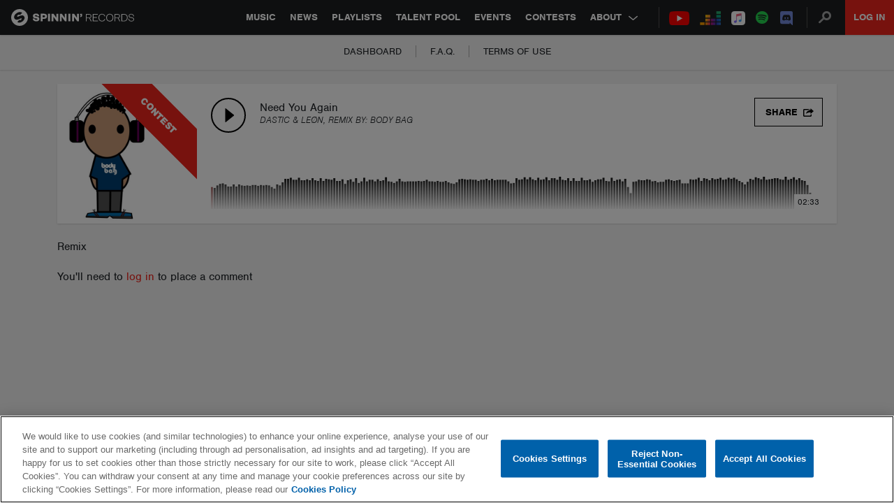

--- FILE ---
content_type: text/html; charset=utf-8
request_url: https://www.google.com/recaptcha/api2/anchor?ar=1&k=6Lc1M8QbAAAAAOdwy2q7Sulu4XpDIYck-Gggk-TZ&co=aHR0cHM6Ly9zcGlubmlucmVjb3Jkcy5jb206NDQz&hl=en&v=PoyoqOPhxBO7pBk68S4YbpHZ&size=invisible&anchor-ms=20000&execute-ms=30000&cb=n1n74mtjrsy9
body_size: 48511
content:
<!DOCTYPE HTML><html dir="ltr" lang="en"><head><meta http-equiv="Content-Type" content="text/html; charset=UTF-8">
<meta http-equiv="X-UA-Compatible" content="IE=edge">
<title>reCAPTCHA</title>
<style type="text/css">
/* cyrillic-ext */
@font-face {
  font-family: 'Roboto';
  font-style: normal;
  font-weight: 400;
  font-stretch: 100%;
  src: url(//fonts.gstatic.com/s/roboto/v48/KFO7CnqEu92Fr1ME7kSn66aGLdTylUAMa3GUBHMdazTgWw.woff2) format('woff2');
  unicode-range: U+0460-052F, U+1C80-1C8A, U+20B4, U+2DE0-2DFF, U+A640-A69F, U+FE2E-FE2F;
}
/* cyrillic */
@font-face {
  font-family: 'Roboto';
  font-style: normal;
  font-weight: 400;
  font-stretch: 100%;
  src: url(//fonts.gstatic.com/s/roboto/v48/KFO7CnqEu92Fr1ME7kSn66aGLdTylUAMa3iUBHMdazTgWw.woff2) format('woff2');
  unicode-range: U+0301, U+0400-045F, U+0490-0491, U+04B0-04B1, U+2116;
}
/* greek-ext */
@font-face {
  font-family: 'Roboto';
  font-style: normal;
  font-weight: 400;
  font-stretch: 100%;
  src: url(//fonts.gstatic.com/s/roboto/v48/KFO7CnqEu92Fr1ME7kSn66aGLdTylUAMa3CUBHMdazTgWw.woff2) format('woff2');
  unicode-range: U+1F00-1FFF;
}
/* greek */
@font-face {
  font-family: 'Roboto';
  font-style: normal;
  font-weight: 400;
  font-stretch: 100%;
  src: url(//fonts.gstatic.com/s/roboto/v48/KFO7CnqEu92Fr1ME7kSn66aGLdTylUAMa3-UBHMdazTgWw.woff2) format('woff2');
  unicode-range: U+0370-0377, U+037A-037F, U+0384-038A, U+038C, U+038E-03A1, U+03A3-03FF;
}
/* math */
@font-face {
  font-family: 'Roboto';
  font-style: normal;
  font-weight: 400;
  font-stretch: 100%;
  src: url(//fonts.gstatic.com/s/roboto/v48/KFO7CnqEu92Fr1ME7kSn66aGLdTylUAMawCUBHMdazTgWw.woff2) format('woff2');
  unicode-range: U+0302-0303, U+0305, U+0307-0308, U+0310, U+0312, U+0315, U+031A, U+0326-0327, U+032C, U+032F-0330, U+0332-0333, U+0338, U+033A, U+0346, U+034D, U+0391-03A1, U+03A3-03A9, U+03B1-03C9, U+03D1, U+03D5-03D6, U+03F0-03F1, U+03F4-03F5, U+2016-2017, U+2034-2038, U+203C, U+2040, U+2043, U+2047, U+2050, U+2057, U+205F, U+2070-2071, U+2074-208E, U+2090-209C, U+20D0-20DC, U+20E1, U+20E5-20EF, U+2100-2112, U+2114-2115, U+2117-2121, U+2123-214F, U+2190, U+2192, U+2194-21AE, U+21B0-21E5, U+21F1-21F2, U+21F4-2211, U+2213-2214, U+2216-22FF, U+2308-230B, U+2310, U+2319, U+231C-2321, U+2336-237A, U+237C, U+2395, U+239B-23B7, U+23D0, U+23DC-23E1, U+2474-2475, U+25AF, U+25B3, U+25B7, U+25BD, U+25C1, U+25CA, U+25CC, U+25FB, U+266D-266F, U+27C0-27FF, U+2900-2AFF, U+2B0E-2B11, U+2B30-2B4C, U+2BFE, U+3030, U+FF5B, U+FF5D, U+1D400-1D7FF, U+1EE00-1EEFF;
}
/* symbols */
@font-face {
  font-family: 'Roboto';
  font-style: normal;
  font-weight: 400;
  font-stretch: 100%;
  src: url(//fonts.gstatic.com/s/roboto/v48/KFO7CnqEu92Fr1ME7kSn66aGLdTylUAMaxKUBHMdazTgWw.woff2) format('woff2');
  unicode-range: U+0001-000C, U+000E-001F, U+007F-009F, U+20DD-20E0, U+20E2-20E4, U+2150-218F, U+2190, U+2192, U+2194-2199, U+21AF, U+21E6-21F0, U+21F3, U+2218-2219, U+2299, U+22C4-22C6, U+2300-243F, U+2440-244A, U+2460-24FF, U+25A0-27BF, U+2800-28FF, U+2921-2922, U+2981, U+29BF, U+29EB, U+2B00-2BFF, U+4DC0-4DFF, U+FFF9-FFFB, U+10140-1018E, U+10190-1019C, U+101A0, U+101D0-101FD, U+102E0-102FB, U+10E60-10E7E, U+1D2C0-1D2D3, U+1D2E0-1D37F, U+1F000-1F0FF, U+1F100-1F1AD, U+1F1E6-1F1FF, U+1F30D-1F30F, U+1F315, U+1F31C, U+1F31E, U+1F320-1F32C, U+1F336, U+1F378, U+1F37D, U+1F382, U+1F393-1F39F, U+1F3A7-1F3A8, U+1F3AC-1F3AF, U+1F3C2, U+1F3C4-1F3C6, U+1F3CA-1F3CE, U+1F3D4-1F3E0, U+1F3ED, U+1F3F1-1F3F3, U+1F3F5-1F3F7, U+1F408, U+1F415, U+1F41F, U+1F426, U+1F43F, U+1F441-1F442, U+1F444, U+1F446-1F449, U+1F44C-1F44E, U+1F453, U+1F46A, U+1F47D, U+1F4A3, U+1F4B0, U+1F4B3, U+1F4B9, U+1F4BB, U+1F4BF, U+1F4C8-1F4CB, U+1F4D6, U+1F4DA, U+1F4DF, U+1F4E3-1F4E6, U+1F4EA-1F4ED, U+1F4F7, U+1F4F9-1F4FB, U+1F4FD-1F4FE, U+1F503, U+1F507-1F50B, U+1F50D, U+1F512-1F513, U+1F53E-1F54A, U+1F54F-1F5FA, U+1F610, U+1F650-1F67F, U+1F687, U+1F68D, U+1F691, U+1F694, U+1F698, U+1F6AD, U+1F6B2, U+1F6B9-1F6BA, U+1F6BC, U+1F6C6-1F6CF, U+1F6D3-1F6D7, U+1F6E0-1F6EA, U+1F6F0-1F6F3, U+1F6F7-1F6FC, U+1F700-1F7FF, U+1F800-1F80B, U+1F810-1F847, U+1F850-1F859, U+1F860-1F887, U+1F890-1F8AD, U+1F8B0-1F8BB, U+1F8C0-1F8C1, U+1F900-1F90B, U+1F93B, U+1F946, U+1F984, U+1F996, U+1F9E9, U+1FA00-1FA6F, U+1FA70-1FA7C, U+1FA80-1FA89, U+1FA8F-1FAC6, U+1FACE-1FADC, U+1FADF-1FAE9, U+1FAF0-1FAF8, U+1FB00-1FBFF;
}
/* vietnamese */
@font-face {
  font-family: 'Roboto';
  font-style: normal;
  font-weight: 400;
  font-stretch: 100%;
  src: url(//fonts.gstatic.com/s/roboto/v48/KFO7CnqEu92Fr1ME7kSn66aGLdTylUAMa3OUBHMdazTgWw.woff2) format('woff2');
  unicode-range: U+0102-0103, U+0110-0111, U+0128-0129, U+0168-0169, U+01A0-01A1, U+01AF-01B0, U+0300-0301, U+0303-0304, U+0308-0309, U+0323, U+0329, U+1EA0-1EF9, U+20AB;
}
/* latin-ext */
@font-face {
  font-family: 'Roboto';
  font-style: normal;
  font-weight: 400;
  font-stretch: 100%;
  src: url(//fonts.gstatic.com/s/roboto/v48/KFO7CnqEu92Fr1ME7kSn66aGLdTylUAMa3KUBHMdazTgWw.woff2) format('woff2');
  unicode-range: U+0100-02BA, U+02BD-02C5, U+02C7-02CC, U+02CE-02D7, U+02DD-02FF, U+0304, U+0308, U+0329, U+1D00-1DBF, U+1E00-1E9F, U+1EF2-1EFF, U+2020, U+20A0-20AB, U+20AD-20C0, U+2113, U+2C60-2C7F, U+A720-A7FF;
}
/* latin */
@font-face {
  font-family: 'Roboto';
  font-style: normal;
  font-weight: 400;
  font-stretch: 100%;
  src: url(//fonts.gstatic.com/s/roboto/v48/KFO7CnqEu92Fr1ME7kSn66aGLdTylUAMa3yUBHMdazQ.woff2) format('woff2');
  unicode-range: U+0000-00FF, U+0131, U+0152-0153, U+02BB-02BC, U+02C6, U+02DA, U+02DC, U+0304, U+0308, U+0329, U+2000-206F, U+20AC, U+2122, U+2191, U+2193, U+2212, U+2215, U+FEFF, U+FFFD;
}
/* cyrillic-ext */
@font-face {
  font-family: 'Roboto';
  font-style: normal;
  font-weight: 500;
  font-stretch: 100%;
  src: url(//fonts.gstatic.com/s/roboto/v48/KFO7CnqEu92Fr1ME7kSn66aGLdTylUAMa3GUBHMdazTgWw.woff2) format('woff2');
  unicode-range: U+0460-052F, U+1C80-1C8A, U+20B4, U+2DE0-2DFF, U+A640-A69F, U+FE2E-FE2F;
}
/* cyrillic */
@font-face {
  font-family: 'Roboto';
  font-style: normal;
  font-weight: 500;
  font-stretch: 100%;
  src: url(//fonts.gstatic.com/s/roboto/v48/KFO7CnqEu92Fr1ME7kSn66aGLdTylUAMa3iUBHMdazTgWw.woff2) format('woff2');
  unicode-range: U+0301, U+0400-045F, U+0490-0491, U+04B0-04B1, U+2116;
}
/* greek-ext */
@font-face {
  font-family: 'Roboto';
  font-style: normal;
  font-weight: 500;
  font-stretch: 100%;
  src: url(//fonts.gstatic.com/s/roboto/v48/KFO7CnqEu92Fr1ME7kSn66aGLdTylUAMa3CUBHMdazTgWw.woff2) format('woff2');
  unicode-range: U+1F00-1FFF;
}
/* greek */
@font-face {
  font-family: 'Roboto';
  font-style: normal;
  font-weight: 500;
  font-stretch: 100%;
  src: url(//fonts.gstatic.com/s/roboto/v48/KFO7CnqEu92Fr1ME7kSn66aGLdTylUAMa3-UBHMdazTgWw.woff2) format('woff2');
  unicode-range: U+0370-0377, U+037A-037F, U+0384-038A, U+038C, U+038E-03A1, U+03A3-03FF;
}
/* math */
@font-face {
  font-family: 'Roboto';
  font-style: normal;
  font-weight: 500;
  font-stretch: 100%;
  src: url(//fonts.gstatic.com/s/roboto/v48/KFO7CnqEu92Fr1ME7kSn66aGLdTylUAMawCUBHMdazTgWw.woff2) format('woff2');
  unicode-range: U+0302-0303, U+0305, U+0307-0308, U+0310, U+0312, U+0315, U+031A, U+0326-0327, U+032C, U+032F-0330, U+0332-0333, U+0338, U+033A, U+0346, U+034D, U+0391-03A1, U+03A3-03A9, U+03B1-03C9, U+03D1, U+03D5-03D6, U+03F0-03F1, U+03F4-03F5, U+2016-2017, U+2034-2038, U+203C, U+2040, U+2043, U+2047, U+2050, U+2057, U+205F, U+2070-2071, U+2074-208E, U+2090-209C, U+20D0-20DC, U+20E1, U+20E5-20EF, U+2100-2112, U+2114-2115, U+2117-2121, U+2123-214F, U+2190, U+2192, U+2194-21AE, U+21B0-21E5, U+21F1-21F2, U+21F4-2211, U+2213-2214, U+2216-22FF, U+2308-230B, U+2310, U+2319, U+231C-2321, U+2336-237A, U+237C, U+2395, U+239B-23B7, U+23D0, U+23DC-23E1, U+2474-2475, U+25AF, U+25B3, U+25B7, U+25BD, U+25C1, U+25CA, U+25CC, U+25FB, U+266D-266F, U+27C0-27FF, U+2900-2AFF, U+2B0E-2B11, U+2B30-2B4C, U+2BFE, U+3030, U+FF5B, U+FF5D, U+1D400-1D7FF, U+1EE00-1EEFF;
}
/* symbols */
@font-face {
  font-family: 'Roboto';
  font-style: normal;
  font-weight: 500;
  font-stretch: 100%;
  src: url(//fonts.gstatic.com/s/roboto/v48/KFO7CnqEu92Fr1ME7kSn66aGLdTylUAMaxKUBHMdazTgWw.woff2) format('woff2');
  unicode-range: U+0001-000C, U+000E-001F, U+007F-009F, U+20DD-20E0, U+20E2-20E4, U+2150-218F, U+2190, U+2192, U+2194-2199, U+21AF, U+21E6-21F0, U+21F3, U+2218-2219, U+2299, U+22C4-22C6, U+2300-243F, U+2440-244A, U+2460-24FF, U+25A0-27BF, U+2800-28FF, U+2921-2922, U+2981, U+29BF, U+29EB, U+2B00-2BFF, U+4DC0-4DFF, U+FFF9-FFFB, U+10140-1018E, U+10190-1019C, U+101A0, U+101D0-101FD, U+102E0-102FB, U+10E60-10E7E, U+1D2C0-1D2D3, U+1D2E0-1D37F, U+1F000-1F0FF, U+1F100-1F1AD, U+1F1E6-1F1FF, U+1F30D-1F30F, U+1F315, U+1F31C, U+1F31E, U+1F320-1F32C, U+1F336, U+1F378, U+1F37D, U+1F382, U+1F393-1F39F, U+1F3A7-1F3A8, U+1F3AC-1F3AF, U+1F3C2, U+1F3C4-1F3C6, U+1F3CA-1F3CE, U+1F3D4-1F3E0, U+1F3ED, U+1F3F1-1F3F3, U+1F3F5-1F3F7, U+1F408, U+1F415, U+1F41F, U+1F426, U+1F43F, U+1F441-1F442, U+1F444, U+1F446-1F449, U+1F44C-1F44E, U+1F453, U+1F46A, U+1F47D, U+1F4A3, U+1F4B0, U+1F4B3, U+1F4B9, U+1F4BB, U+1F4BF, U+1F4C8-1F4CB, U+1F4D6, U+1F4DA, U+1F4DF, U+1F4E3-1F4E6, U+1F4EA-1F4ED, U+1F4F7, U+1F4F9-1F4FB, U+1F4FD-1F4FE, U+1F503, U+1F507-1F50B, U+1F50D, U+1F512-1F513, U+1F53E-1F54A, U+1F54F-1F5FA, U+1F610, U+1F650-1F67F, U+1F687, U+1F68D, U+1F691, U+1F694, U+1F698, U+1F6AD, U+1F6B2, U+1F6B9-1F6BA, U+1F6BC, U+1F6C6-1F6CF, U+1F6D3-1F6D7, U+1F6E0-1F6EA, U+1F6F0-1F6F3, U+1F6F7-1F6FC, U+1F700-1F7FF, U+1F800-1F80B, U+1F810-1F847, U+1F850-1F859, U+1F860-1F887, U+1F890-1F8AD, U+1F8B0-1F8BB, U+1F8C0-1F8C1, U+1F900-1F90B, U+1F93B, U+1F946, U+1F984, U+1F996, U+1F9E9, U+1FA00-1FA6F, U+1FA70-1FA7C, U+1FA80-1FA89, U+1FA8F-1FAC6, U+1FACE-1FADC, U+1FADF-1FAE9, U+1FAF0-1FAF8, U+1FB00-1FBFF;
}
/* vietnamese */
@font-face {
  font-family: 'Roboto';
  font-style: normal;
  font-weight: 500;
  font-stretch: 100%;
  src: url(//fonts.gstatic.com/s/roboto/v48/KFO7CnqEu92Fr1ME7kSn66aGLdTylUAMa3OUBHMdazTgWw.woff2) format('woff2');
  unicode-range: U+0102-0103, U+0110-0111, U+0128-0129, U+0168-0169, U+01A0-01A1, U+01AF-01B0, U+0300-0301, U+0303-0304, U+0308-0309, U+0323, U+0329, U+1EA0-1EF9, U+20AB;
}
/* latin-ext */
@font-face {
  font-family: 'Roboto';
  font-style: normal;
  font-weight: 500;
  font-stretch: 100%;
  src: url(//fonts.gstatic.com/s/roboto/v48/KFO7CnqEu92Fr1ME7kSn66aGLdTylUAMa3KUBHMdazTgWw.woff2) format('woff2');
  unicode-range: U+0100-02BA, U+02BD-02C5, U+02C7-02CC, U+02CE-02D7, U+02DD-02FF, U+0304, U+0308, U+0329, U+1D00-1DBF, U+1E00-1E9F, U+1EF2-1EFF, U+2020, U+20A0-20AB, U+20AD-20C0, U+2113, U+2C60-2C7F, U+A720-A7FF;
}
/* latin */
@font-face {
  font-family: 'Roboto';
  font-style: normal;
  font-weight: 500;
  font-stretch: 100%;
  src: url(//fonts.gstatic.com/s/roboto/v48/KFO7CnqEu92Fr1ME7kSn66aGLdTylUAMa3yUBHMdazQ.woff2) format('woff2');
  unicode-range: U+0000-00FF, U+0131, U+0152-0153, U+02BB-02BC, U+02C6, U+02DA, U+02DC, U+0304, U+0308, U+0329, U+2000-206F, U+20AC, U+2122, U+2191, U+2193, U+2212, U+2215, U+FEFF, U+FFFD;
}
/* cyrillic-ext */
@font-face {
  font-family: 'Roboto';
  font-style: normal;
  font-weight: 900;
  font-stretch: 100%;
  src: url(//fonts.gstatic.com/s/roboto/v48/KFO7CnqEu92Fr1ME7kSn66aGLdTylUAMa3GUBHMdazTgWw.woff2) format('woff2');
  unicode-range: U+0460-052F, U+1C80-1C8A, U+20B4, U+2DE0-2DFF, U+A640-A69F, U+FE2E-FE2F;
}
/* cyrillic */
@font-face {
  font-family: 'Roboto';
  font-style: normal;
  font-weight: 900;
  font-stretch: 100%;
  src: url(//fonts.gstatic.com/s/roboto/v48/KFO7CnqEu92Fr1ME7kSn66aGLdTylUAMa3iUBHMdazTgWw.woff2) format('woff2');
  unicode-range: U+0301, U+0400-045F, U+0490-0491, U+04B0-04B1, U+2116;
}
/* greek-ext */
@font-face {
  font-family: 'Roboto';
  font-style: normal;
  font-weight: 900;
  font-stretch: 100%;
  src: url(//fonts.gstatic.com/s/roboto/v48/KFO7CnqEu92Fr1ME7kSn66aGLdTylUAMa3CUBHMdazTgWw.woff2) format('woff2');
  unicode-range: U+1F00-1FFF;
}
/* greek */
@font-face {
  font-family: 'Roboto';
  font-style: normal;
  font-weight: 900;
  font-stretch: 100%;
  src: url(//fonts.gstatic.com/s/roboto/v48/KFO7CnqEu92Fr1ME7kSn66aGLdTylUAMa3-UBHMdazTgWw.woff2) format('woff2');
  unicode-range: U+0370-0377, U+037A-037F, U+0384-038A, U+038C, U+038E-03A1, U+03A3-03FF;
}
/* math */
@font-face {
  font-family: 'Roboto';
  font-style: normal;
  font-weight: 900;
  font-stretch: 100%;
  src: url(//fonts.gstatic.com/s/roboto/v48/KFO7CnqEu92Fr1ME7kSn66aGLdTylUAMawCUBHMdazTgWw.woff2) format('woff2');
  unicode-range: U+0302-0303, U+0305, U+0307-0308, U+0310, U+0312, U+0315, U+031A, U+0326-0327, U+032C, U+032F-0330, U+0332-0333, U+0338, U+033A, U+0346, U+034D, U+0391-03A1, U+03A3-03A9, U+03B1-03C9, U+03D1, U+03D5-03D6, U+03F0-03F1, U+03F4-03F5, U+2016-2017, U+2034-2038, U+203C, U+2040, U+2043, U+2047, U+2050, U+2057, U+205F, U+2070-2071, U+2074-208E, U+2090-209C, U+20D0-20DC, U+20E1, U+20E5-20EF, U+2100-2112, U+2114-2115, U+2117-2121, U+2123-214F, U+2190, U+2192, U+2194-21AE, U+21B0-21E5, U+21F1-21F2, U+21F4-2211, U+2213-2214, U+2216-22FF, U+2308-230B, U+2310, U+2319, U+231C-2321, U+2336-237A, U+237C, U+2395, U+239B-23B7, U+23D0, U+23DC-23E1, U+2474-2475, U+25AF, U+25B3, U+25B7, U+25BD, U+25C1, U+25CA, U+25CC, U+25FB, U+266D-266F, U+27C0-27FF, U+2900-2AFF, U+2B0E-2B11, U+2B30-2B4C, U+2BFE, U+3030, U+FF5B, U+FF5D, U+1D400-1D7FF, U+1EE00-1EEFF;
}
/* symbols */
@font-face {
  font-family: 'Roboto';
  font-style: normal;
  font-weight: 900;
  font-stretch: 100%;
  src: url(//fonts.gstatic.com/s/roboto/v48/KFO7CnqEu92Fr1ME7kSn66aGLdTylUAMaxKUBHMdazTgWw.woff2) format('woff2');
  unicode-range: U+0001-000C, U+000E-001F, U+007F-009F, U+20DD-20E0, U+20E2-20E4, U+2150-218F, U+2190, U+2192, U+2194-2199, U+21AF, U+21E6-21F0, U+21F3, U+2218-2219, U+2299, U+22C4-22C6, U+2300-243F, U+2440-244A, U+2460-24FF, U+25A0-27BF, U+2800-28FF, U+2921-2922, U+2981, U+29BF, U+29EB, U+2B00-2BFF, U+4DC0-4DFF, U+FFF9-FFFB, U+10140-1018E, U+10190-1019C, U+101A0, U+101D0-101FD, U+102E0-102FB, U+10E60-10E7E, U+1D2C0-1D2D3, U+1D2E0-1D37F, U+1F000-1F0FF, U+1F100-1F1AD, U+1F1E6-1F1FF, U+1F30D-1F30F, U+1F315, U+1F31C, U+1F31E, U+1F320-1F32C, U+1F336, U+1F378, U+1F37D, U+1F382, U+1F393-1F39F, U+1F3A7-1F3A8, U+1F3AC-1F3AF, U+1F3C2, U+1F3C4-1F3C6, U+1F3CA-1F3CE, U+1F3D4-1F3E0, U+1F3ED, U+1F3F1-1F3F3, U+1F3F5-1F3F7, U+1F408, U+1F415, U+1F41F, U+1F426, U+1F43F, U+1F441-1F442, U+1F444, U+1F446-1F449, U+1F44C-1F44E, U+1F453, U+1F46A, U+1F47D, U+1F4A3, U+1F4B0, U+1F4B3, U+1F4B9, U+1F4BB, U+1F4BF, U+1F4C8-1F4CB, U+1F4D6, U+1F4DA, U+1F4DF, U+1F4E3-1F4E6, U+1F4EA-1F4ED, U+1F4F7, U+1F4F9-1F4FB, U+1F4FD-1F4FE, U+1F503, U+1F507-1F50B, U+1F50D, U+1F512-1F513, U+1F53E-1F54A, U+1F54F-1F5FA, U+1F610, U+1F650-1F67F, U+1F687, U+1F68D, U+1F691, U+1F694, U+1F698, U+1F6AD, U+1F6B2, U+1F6B9-1F6BA, U+1F6BC, U+1F6C6-1F6CF, U+1F6D3-1F6D7, U+1F6E0-1F6EA, U+1F6F0-1F6F3, U+1F6F7-1F6FC, U+1F700-1F7FF, U+1F800-1F80B, U+1F810-1F847, U+1F850-1F859, U+1F860-1F887, U+1F890-1F8AD, U+1F8B0-1F8BB, U+1F8C0-1F8C1, U+1F900-1F90B, U+1F93B, U+1F946, U+1F984, U+1F996, U+1F9E9, U+1FA00-1FA6F, U+1FA70-1FA7C, U+1FA80-1FA89, U+1FA8F-1FAC6, U+1FACE-1FADC, U+1FADF-1FAE9, U+1FAF0-1FAF8, U+1FB00-1FBFF;
}
/* vietnamese */
@font-face {
  font-family: 'Roboto';
  font-style: normal;
  font-weight: 900;
  font-stretch: 100%;
  src: url(//fonts.gstatic.com/s/roboto/v48/KFO7CnqEu92Fr1ME7kSn66aGLdTylUAMa3OUBHMdazTgWw.woff2) format('woff2');
  unicode-range: U+0102-0103, U+0110-0111, U+0128-0129, U+0168-0169, U+01A0-01A1, U+01AF-01B0, U+0300-0301, U+0303-0304, U+0308-0309, U+0323, U+0329, U+1EA0-1EF9, U+20AB;
}
/* latin-ext */
@font-face {
  font-family: 'Roboto';
  font-style: normal;
  font-weight: 900;
  font-stretch: 100%;
  src: url(//fonts.gstatic.com/s/roboto/v48/KFO7CnqEu92Fr1ME7kSn66aGLdTylUAMa3KUBHMdazTgWw.woff2) format('woff2');
  unicode-range: U+0100-02BA, U+02BD-02C5, U+02C7-02CC, U+02CE-02D7, U+02DD-02FF, U+0304, U+0308, U+0329, U+1D00-1DBF, U+1E00-1E9F, U+1EF2-1EFF, U+2020, U+20A0-20AB, U+20AD-20C0, U+2113, U+2C60-2C7F, U+A720-A7FF;
}
/* latin */
@font-face {
  font-family: 'Roboto';
  font-style: normal;
  font-weight: 900;
  font-stretch: 100%;
  src: url(//fonts.gstatic.com/s/roboto/v48/KFO7CnqEu92Fr1ME7kSn66aGLdTylUAMa3yUBHMdazQ.woff2) format('woff2');
  unicode-range: U+0000-00FF, U+0131, U+0152-0153, U+02BB-02BC, U+02C6, U+02DA, U+02DC, U+0304, U+0308, U+0329, U+2000-206F, U+20AC, U+2122, U+2191, U+2193, U+2212, U+2215, U+FEFF, U+FFFD;
}

</style>
<link rel="stylesheet" type="text/css" href="https://www.gstatic.com/recaptcha/releases/PoyoqOPhxBO7pBk68S4YbpHZ/styles__ltr.css">
<script nonce="cirl8Vv30ckZXoo9P7VL9w" type="text/javascript">window['__recaptcha_api'] = 'https://www.google.com/recaptcha/api2/';</script>
<script type="text/javascript" src="https://www.gstatic.com/recaptcha/releases/PoyoqOPhxBO7pBk68S4YbpHZ/recaptcha__en.js" nonce="cirl8Vv30ckZXoo9P7VL9w">
      
    </script></head>
<body><div id="rc-anchor-alert" class="rc-anchor-alert"></div>
<input type="hidden" id="recaptcha-token" value="[base64]">
<script type="text/javascript" nonce="cirl8Vv30ckZXoo9P7VL9w">
      recaptcha.anchor.Main.init("[\x22ainput\x22,[\x22bgdata\x22,\x22\x22,\[base64]/[base64]/[base64]/[base64]/[base64]/[base64]/[base64]/[base64]/[base64]/[base64]\\u003d\x22,\[base64]\\u003d\x22,\[base64]/CjcOCwpTCgsKIbE0Owr3CosK4eB3DksOvw743w77DqMKkw49WfnDDrMKRMyjCpsKQwr5fTQhfw7ZYIMO3w6DCvcOMD2AywooBdMODwqN9CBxew7ZrU1PDosKUTxHDlmcAbcObwoXCqMOjw43DhcO5w718w7fDn8Kowpx2w6vDocOjwr/Cq8OxVikDw5jCgMOaw6HDmSwyEBlgw5zDg8OKFE3DqmHDsMO6cWfCrcOVSMKGwqvDm8O7w5/CksKwwpNjw4MpwoNAw4zDt3nCiWDDimTDrcKZw6fDozB1woppd8KzGcKCBcO6wqbCicK5ecKOwpVrO31AOcKzFMOMw6wLwrBBY8K1wrQvbCVkw7prVsKIwp0uw5XDlnt/[base64]/DvH5Uw77CtsKywp7Ds8Ogwr3CvULDlCZmw5HCjQHCtcKeJkgVw63DsMKbGnjCqcKJw5cYF0rDhEDCoMKxwpDCvw8vwqHCngLCqsOiw4AUwpA8w7HDjh0NGMK7w7jDr3Y9G8OhUcKxKSnDhMKyRhbCj8KDw6MNwr0QMy7ClMO/wqMDWcO/wq4YZcOTRcOdCMO2LRNmw48VwpBuw4XDh1bDjQ/CssO8wpXCscKxF8Kzw7HCtjXDrcOYUcO/[base64]/Cn1LDrsKnDS0jWSbDrcO5UBzDmsKxwpQVw4/CtWozw5d3wqTCigzDoMOOw5TCmsO9KMOVKcOGAsOnJcKFw65GTsOUw6rDomhTSsKaAMOeUMO7AcO7NRvCiMKTwpcfcxvCogvDk8Ohw6PCtxsqwpVLwq/DrjDCuVRgw6vDv8Kaw7zDtFJ4wqsaMcKEasKJwq5tZMKkBBQqw73CuS7DrMKYwodnJcKNIiU2wo0ywr4VLiLDkgYyw7xgw4Jjw4bComPDtndjw6nCjhgSPkLCvyRlwoLCvmTDnHPDvsKpTkISw4rCsB/DkBXDuMKcw4HCusKuw4Jbw4h3MwTDgVt7w7bCjsKlIcKPwq/[base64]/CtsK8w5fDlUvDlBHDlC5Ew69Lwp5SwqHCjCxlwp7ClhkuB8KCw6FHwpvCscK/[base64]/Com12YRrCq8KswpnDkkh+w6R/[base64]/[base64]/DlmhfwrN2G2/[base64]/DjWHCgcOaw6PDimPDsknCtsO4HcKCwoMddAhywqQ4FxYww4zDgsKZw7DDncObwobCmMKbw7xiZMO8wpjDlMOdw5RiEC3DuiNoNHYTw7oaw41pwq/[base64]/[base64]/[base64]/w5DDj1rCuGDDqcOawpRuelnDrCR0w7zDqnzCoMKub8KLIsKrdzjDlsKteUzDrUgYYsK1aMObw7MJw4VDOzR4wo04w5QzVsOLEsKmwpRbJcOzw4TClcK9CCFlw4pww4bDhTR/w7TDtcKhHTfCnMKTw4EwYcOWE8Kiwr3DpsORBMOObiNTw4gAIMOIeMKVw5TDmh1kwoZvACNHwrnCsMKgIcO3wpAgw7DDp8OUwq/[base64]/DqsOewpzCgxnCqMOLBSrCqQIWA0lHwoLDiMObJsKeN8KvNWfDi8KPw5AHY8KjJVZuV8KyEsKYbgbCi0DDkMOewq3DqcO9VMOEwqzDmcKYw5XDk2AZw70Jw7g/MVIlZQhpwpbDi2LCsGLCgxDDjBTDqyPDnBXDqcKUw74QMG7CvVx6LsOUwrI1wqHDtcK5wpMvw4UqesOJGcK/w6dMBMK7w6fCicKvw748w5RWwqphwqtpGsKswr4VKGjCq1UQw6LDki7CvMOIwpoyF3vCow5nwqZowp8nJcKLQMOgwrY5w7ZIw64Qwq5TYAjDiBLCmSXDn1plwpHDvMK3X8OAw6LDncKTwqfDtsKrw5/Do8Kyw7LDmcO+P1dOe3B7wo3CqjRAK8KaYcOOccKWwrk/w7/DkCl8wrVSwoV4wrhVSkkAw70KdFY/HcKVPcKnEWsrwr7Dl8O3w7XDiCg6WsO1dxnCgMOaL8KZfhfCjsOowpkeGMOvUcKIw5Z2cMKUU8Oqw6kqw4lqw63DtsO+wpLDiBLCqMKLwo5CPMK1Y8KIQcK9EHzDm8KLEw1gUVQiw6lpwp/Do8OQwrwmw4HClyUKw7XCnsOfwpLClMOxwr/CnMOwCcKMDMOrQm08FsO9NsKYEsKIw6U0woZRZw0PKMK+w7g9dcOow4rDmcO4w70DMBfCvcOIX8OlwofDmF/Dtgw1wpA8woFOwroJKcOScMOiw7UgW2LDqG/CvkLCmsO4TgBgSBQHw57Dh3hJCcKowrVBwrQxwqvDtUrDhcOMLsKERMKoIsOdwoUrwrsHcjgTPFhYwqIXw6Usw4w4ahfDjMKQbcOrw7wDwovCm8KZw5DCsEZSwp/Cr8KbBMKgwpbCr8KTJnDCiXzDk8Knw7vDnsKzbcOZMRXCscK/wqrDhhjChsObCE3Do8Kdfxozw40TwrTDkm7DuzXDo8KYw5JDDEDDrwzDlsKvZMKDTMO3ZMKAe3HDmSFfwr5vPMOnMAYmTAJ+w5fChcODFzbDicOsw7bCj8ORW0RmeSjCvsO9Y8O6WyQkIUFbwpHCgSVxwrvDhsKGWDsyw5/Dr8Kmwptsw5IBw4rChlg2w7MCD2tpw6LDpsKew5HCr3zChydBdMKLIcOgwpXDm8Obw7EwQGR/eApNRcOeesKHMsOTOWzCicKIV8KrKMKfwqjDsB3Cn10yYEM1w73DvcOUJgXCjcK/Nm3CtMKgbgzDvxTCm1/CrwPCm8Kswp19w4HCgwM6Q0/[base64]/PMK8wp5FdRvCksK1CsK+c8KbFF0qwrtmw7UWQMO/[base64]/wqDDuCTChQ4SwpTCs33Dm8KxRsKjw7QqworDjcK1w6kVwobCvsOhw7d0w7A1wpPCjcOlwpzClgLDuknCncOgKCvCscKcC8OrwozCkVfDl8OYwpJSc8O/[base64]/CiHLDlMKmEjrDjcKHBMOcQsOQNFVMw4zCjh7DvC8lwp/CrsOwwoAMFsKyeHNUOMK5w7MIwpXCoMOmJ8KPQTR6wpzDmX/DvHIYMR/DvMOjwpQlw7x5wrHCjlnCvMO8fcOmwrkoOsOXIcKvw4bDl0QRFMO9RWXCpC/CsmwRBsO0wrXDgkcyK8KGw7pUOMKCQRfCuMOcAcKpVMK4DgHCrsK9N8O9FTkga3XCmMKwJsKHwo9ZJ2pOw6UGWMKBw4/DpMO1csKhwqBcZX/[base64]/Dg8OrcsO+wrfDjcOqw4jDvsKfw6DCuyV1wq9aCcKdSsO6w7nDnEUqwqEhacKXKcOdw5nDtsO/wqtmFMKQwqQ+JcK/UAkAw47CrsODwrbDlw9kUnJyCcKKwp7Dux5yw7EZWcOowqczZ8Kvw6TCon52woNAwpxfwpF9wrTCgGfDk8KjKinDvB7DiMOeFk/[base64]/CqsKJNidweMKqw5ZIwqTDpgjCjcKMZnw5wogSwrRaTcKkUCwaeMOpV8O6wqDCuTtUw65/wq/DjjkCwrwSwr7Dg8K3RcOSw4DDgAY/w60UM20Gw6vDo8Oiw6rDj8KdWF7DgWXCkcKKbQEqEVLDiMKHAsKCbwxMGAcrG1/Dl8OWFXkcJGxawp7CohrDmsKDw7Jpw4DDpBshwrcVw5Nqc23CssODEcO7w7zCkMKScsK9c8OQCEhuFRU4BRRow63CvnDCrAUrND/[base64]/Ds8OuMsKxIxfDtMKeYGEybWg7csOlPTk2w4NKR8KJw6hDw47CvkYMwq/[base64]/[base64]/NcKUZ8KSDlHDtQDDjnJtwqvChzbDkyjCtz1+w59lRws0N8K6asKAPTxjA2cALMODwpbDhz7DicOHw5TCiXPCqMKxwrIPAWHCkcK1KMKqfkZTw404wqvCi8KdwpLChsKGw6IXeMOaw7N9XcOoIFBLdnHCj1vCqyfCrcKrwofCt8Kjwq3ClRlmEMO4Ri/DgcKLwrozF23Dh33DnwLDpMKywq7DhcO2w6xBDEjClhPCox9sEMKew7zDsCfCpj/Cqj1TBMOywpIDKgAmO8K1wpU4w6jCscOCw7UtwqHDgAEWwr/[base64]/CqcKwwoXCocOVfsK0w7gtwogmwo/ChcKEZUppY3tBwqhcwq0rwpTCjcKKw7vDtAbDh07Do8KIBxnDiMK3RcOWY8OAQcK+OBjDhsOFwoITwrHCq0xzMgvCmsKKw7oCF8K/[base64]/[base64]/ZmjDlcKKwoVMwpYvNhlURMOqUwI+wrfCo8OdEyoyHSN5G8ORF8OuRVXDty8TeMOhMMOHaAYjw4jDk8OCXMOew5ocf1jDizpfS0vCvsOww6vDjTnCgSnDmE/CvMORRAlQcsKpVCxnwo5EwqbCkcK6ZMKWFcKlPjhxwqnCp28tM8KLw5zCh8KHK8OLworDh8ONG3ABPsOAF8OSwrPDo2fDgcK0QlLCs8O8UhrDhsOeQmFuw4dnw74rw4XCok3DqcKlw7I5eMOJN8OuPsKXHMKtTMODOcOhB8Kqwo4Zwow4woE/woFZeMKSfEbCgMOGajEwSB40MsOCYMKoPcKgwpBSWWbCoC/Ch0HDvsK/w6hcREvDgcK1w6jDocOMwo3Cm8KOw5tvVMOADDYIw4rCjcOSdlbCq0djNsO1AVXCpcKKw5NeSsKuwo1GwoPDqcOVCktuw4rCosO6PFhnwonDgT7DtRPDtsO/DMK0HzUIwoXDvBDDpmXDmCo4wrBKEMOUw6jDqTd+w7ZBwpACGMO9wrweQhTDvAfCiMKIwoxTccKgw5VfwrZWwolCwqpnwqMqwpzCtsKLIATCt14gwqsTwpnDrwTDs11yw6V0woF1w6oMwo/DoSUGU8Kdc8OKw4nCu8OBw5BlwqbDm8OqwrvDmXd4wrsuwrzDjwbChCzDrgfCniPCvcOgw5zChMKNdHxBwqgIwqHDmUrCn8Klwr7DsiJUJQPDqcOeXXkDKcKqXSgowpzDnRPCmcKoBFXCnsK/[base64]/CvxMqw5zDoxhqwrnDmsKBwrvCosKSZsKKwofCmGjDskvDhUFBw4DDtlrCvsKaBl4BHcOcw6DDhH97KynDs8OYPsKiwr3DsRbDtsOLD8O6DnMVUMOYVcOmOA8qBMO8JsKPwpPCqMKJwojDnwFIw7gHw67DgsOLeMKoVMKeIMOtGcO4JcKDw77Du3/Com3DsX5MDMKgw6fCn8OXworDpMKGfMOvwoHDk3s/DhrCuj3DozNRBsOIw7bDtDPDtVYXCcONwo9xwqZmcAzCgnBuasKwwoPCrcOgw6BYV8OBCcOiw5ggwoBlwo3Dp8Kbwp8tSVTDu8KAwrYLw5k2MsO6dsKRw7zDohMHbcObIcKOw6/DhcODaCp1w5PDrynDiw7DgiZKFBQiOlzDr8OIAk4vw5HCqGXCp0TCtsOowqbDn8KCSx3CqhXCsj9nYk/Ch23DhyjCusOPBzHDgsKkw7/Don10w4wAw7/CjBTCuMKPHMOpw7bDs8OkwrzCvwxgw6bDridbw7LCk8OzwqfCsnhqwoHCjXDChsK1N8O6wpzCsFQowrl7Y1fCtMKAwqIZwqJgWDdBw6DDiGVTwpVSwrDDhCkBBxBFw5sSwoTCk3wlw6xZw6/DtkXDm8OYDMOAw4TDlsKsdMOdw4c0bsKFwpQpwrM1w5nDlsO4B3wswqzCl8ODwo03w7zCowfDs8KyCQbDikZ/[base64]/w6PCmBdSwrQWSXUww5M0wpF5wqbDgEDCh1VLw78RWnPCscKMw57Dm8OeaktHQcKwA3UCwqhsdcK7AsOzWMKMw6xjw4rDu8OTw497w4NtQMKEw6bCumPDsDpNw5fCosOWEMKZwqZWD3/[base64]/CgyE3aFM1LVnDmcODUcK7fAIvw5lCMcOLw4wCbsKgw7wVw77Djl8gRcKbMlBUOMKGSErCi2zCu8K+bRDDqDAnw7V6Di5Ow6/DulLCkHxETH0aw77DggUcwrN/wpdTw51OGMKVw6/Dh0HDtMOLw7/Dr8Ouw55NAsOKwocqwroAw5wbccO0KMOqwrPDgcOpw5PDo0jCu8O9w7nDp8K9wrx+ZGdKwobCmW/ClsOcRislf8OvHFRow4bDuMKrw4DDnnNKw4Anw7JowpbDisKLKml+w7fDpcO8CMOdw6BMCHXCpcOLHHFAw6dkf8Opw6PDpDvCgk3DisOtN3bDg8O/w4LDgcO6WUzCkMO/[base64]/Cv8O+w7Zhwqksw58AcTbDmsOgwrhqRW5mwpjCnBbCpMOuL8OlIMKhwp3ClQgkFxc7dznCkwXDkyfDrXrDmXQpRy4ydsKbLz7ChX3CpUbDksKsw6nDgcORKsKnwr41eMOkaMOAwo/CpkTClDRjA8KfwrcwX3tTaDoCGMOvHmTDpcOlw4c3w5Z1wrFAYgHDvCHCg8OFw4nCtVQyw67CjkBVw4LDigbDpx0iPxXDu8Kiw5XCucKRwo5/[base64]/[base64]/DuMOnwrfCo0TDqMK1wohkTsOFwq9CLcODYRvChwVfwq1gUFzCpX3CtRjCusKuAcKnVVjDmsONworDkUZow47CvMOiwrjChcKkfMK9GgpjN8O/wrxEPgrCox/[base64]/DoDItaGzDvlDDtMOPwpkvwokPPiEyw4TCiSBGBExHT8KSw6TDtU3Ck8OFHsOyVj1ZXyPCjQLCocK3w43DlhjCo8KKPsKNw5Ipw6PDscO2w7JnFcO8K8ODw6vCtnQyDRfDinrCoHfDh8KCcsOuawc2w5xRBnHCqMKNH8Ktw7AnwokHw7MWwp7DjsKSwpzDkFoQEV/[base64]/w4LCl3zDisOZScOEYhTDonEDwqdXwrlOS8Omwo7CtxBhwqlUCjxOwqXClUrDu8KkQ8Ogw77Cr3kzejnCmhphZhXDgElzwqESS8Oyw7RKMsKewpNLwpQ9GsKJGsKqw6TCpMK7wpoQAETDjlHDiGgtXQE0w60Pw47Cg8K0w7g/[base64]/DucOgLQ1cwqrDhMK0XMOuw6LDl39/[base64]/w5NQw5zCmsKqw6zDvcO/w5/Ds8OgTyoxwrhcccOrCAHDmMK2eljDu2IkTcK4DcOCVcKnw4JYw5kFw55tw4tBAnsuYzLCuFNBwp/DqcKGdzXChQrDsMOKwrJ/wprDgQnDnMOTD8KAERwNXcKVS8KlKyTDt37DilVKZ8KLw4XDlsKXwpzDgg/DuMOLw7XDpUbCsS9ww6R4w6BNw75yw6DDlcO7w5PDq8Orw44AfiZzI1TDuMKxw7chf8OWRkdSw6siw6LDv8KswoYqw5VDwr/Cg8O+w4TCmsOnw4o6Bw/[base64]/w7/[base64]/[base64]/Cl3HCqRTCrMOZwpU8wonCjl/DscOKdsOAJ3nDosOxKMKWDMOIw70gw7o9w7MrbErCrVfCiALCh8OyA294CTrDslRww6s+SyzCmsKRcCodMcKVw45jw6rCr17DqsKlw7Rsw7vDrMOwwol+IcO2wopIw4bDksOcV2jCuRrDkcOkwrNJWCPCnsO5fyzDpcOHCsKpcSNuVMKvwo/CtMKfKlDDmsO6wqczYWfDnMOrIgfCmcKTcD7DncK3wo11wp/DrFDDtSFZwrEQCcO8wr5vwqt7IMORUktLQm8/FMOyDH0DVMORw54rcBPDhAXCmywAXDIiwrbChMK+VsOCw7doIMO8wrNsL0vCsEjCnDdJwph+wqLCv0DCq8Oswr3DnwHCvhXDqzUYOcOqfMKkwrkuZF/DhcKEaMKowpzClDcOw4HDmcK2ZTJXwpQnT8Kjw59Kw7XDlyXDpUfDqVnDqz8VwoJrIBHCskrDg8Kzw4JXKTHDjcKnbhMMwqXCh8KLw5zDqh1AbMKKw7Z0w7gYYMOTJMOPG8K0wp0TEcOhAcKwVMO9wr3CisKNbRgTMBR3LRlUwqN/wrzDuMKyfsOyZyDDqsKyY2wQWcOnBMO+w4PCisKfblpew4rCsAPDq0XCvcOGwqTDsBhZw4UjMCbCuVbDmsKSwohSAgkkCjPDiwjCoyjCisKnUcKww4DDiy1/wobCr8OeEsKhN8KlwppiLsOeN14vYsO0wp1FNwFnW8Oxw4YLCGhPw6HDlhUcw4jDlsKTC8KRYW7DoGATRGfDlD9yc8OzVsKqIsOsw6nDisKGMREGVsKzXGXDisKVwqJDPU9BEsK3HScrw6vCj8OebsO3GcKxw77CmMOBHcKsXcKyw5jCiMOQwp5rw4fDuG0rU11/NMOQA8K8cGDCkMO8w6pZXyAww5DDlsKdacKZBlTCnsOdc3NQwpUpR8KjDsONwoc3woV4L8OPw58qwq47w7nDtsOSDA8ZHMODaxTCsF/CgsKwwrlQwrtKwrE5w77Dg8Oxw73ChH/[base64]/w4towrDCjMOWOcKhwowtw5gKLVbCqMOafcKLw7DCtMODwrBow43CjMK/JXoMwpfDocODw5xjw7HDpMO0w6ZBwo/CqCXConhwMBJlw4oUwpvDhWzCjRjCrnlpRUkibsOuQMO1wpPCphrDhSnCsMOAUV8OdcKqGAVgw4xTe2lDwo4VwpHCoMKWw4XDhcKGYDJNwo7ClcO3w6U6AcK/[base64]/DucKRO8OKbsKFTsKEwpLDncOKWGlPCDXCucOXH2HChyLDsQYIwqVnJMO3w4Zpw5jCvgl2wqDDtMKzwo50N8KVwqHCs1PDusOnw5ISATYhw6bCjsO4wpfCsSBtdTcWO0/CqsK2wrXCpsORw4Bxw7AkwpnCgcOhw7MLS2/CsTjDoWZADFPDncKDYcK+CUsqw4zDgH5hZC7Dp8OjwpkybsKqNgZwYGNWwqI/wobCh8OUw4HDkjIxw5zCtMOsw4zCmyIJe3cYwqbDsWtDwqwETMKcRcO8Ag4zw6XCncOwdiMwVBrCu8KDTyTCiMOsTx9QaCsMw5MEEnfDq8Oxb8KtwqFmw7jDksKRexHCh29gKxtRLMKjw5/Dn17CuMO2w4E3CmZuwps1WsKQaMKvwrpgWHMgbsKPwrIEHXNfMAHDpkLDj8OWJMKTw6EGw719esOxw50uH8OKwpwKRD3DkcK5W8ONw4PDvcONwq/CjRDDs8OJw5ZKEsOfTsObWw7CmWnCs8KSMELDr8KUJsOQPUnDk8KSBCIrwpfDssKwIMO6HmjCoT3DuMKuwo7DlGkTYG8pwqpfwrx3w5HDoGjDv8KNw6zDlAoIXBYJwqJZOwE6IzTCjsOUbMK8CEppPivDgsKcIG/DvcKVKHbDpMOeF8OowowjwqUXUQ/CksOSwrzCuMKQw5bDo8Oiw47CosOWw5zCgcOqc8KQSAXDjnbCnMOFScO9wrpdVzBHHCrDp1AZdnjCrQIgw68hbFZPN8K1wp/[base64]/wpUew5vCrj/Cr8OiXsOLw7PDgsKkwpMPJsOqKcKLw7LDnmrDtcO3wp/ClhPDhhRTIsOtbcK4ScOhw4k6wqHCoTYzCcOjw4DCpFl8HsOPwo/DlsOvJcKaw7PDvcO8w4ZPSF56wrMxKMKZw4XDkB8dw7HDshLCtQDDmsKew5w3R8K8wpxAAk5Fw5/DiHxna0c6ccKub8O3WgrCuHTCm1MDKh5Ow5TCsGUxB8OUFMONSBrDiRR/PcKUwqkEZsOhwqdeeMKqw67Co0gPQH9TAwMhA8KHw6bDgsKlRcKuw7VDw5rCvBbCsgR0w5vCrlTCkcKGwoYzwrPDtkHCrwhDwpcnw4zDnCUuwoB+w6bDinfClW0IJ3xVFCBNwp/[base64]/Cunhlw5/DqsOBwp9UwrfDrMO2w7rDsQHDnS5WwqfCg8Oww587B1d0w7lxw4glw53CiXdHVVjCliXCiBdxPBkyJMOoGmAOwoNIYgdmSC7DkUUWwqrDgcKAw7ApGADCjXAkwqdFw6jCsSZjZ8K1QwxSwr9QMsOzw7U2w4PCkVo6wqzDosOEJhjDlAXDp2p/wqsmJsKow681woTDosOZw6DCpwZHTcOaccOQNSbDhxTDrMOVwr1kRcKhw5QwScOHw4ZEwr4FAsKQGnzCgGDCmMKZEyE8w5c2Eg7CmgRqwobCisOtQ8KQWsODEcKKw4DCvcOWwp5Hw7VgQFPDmlElfHVHwqBFScKLw5gDwr3DuDchC8OrZTthVsO/wpzDiCEXwqBDCArDp3HChVHCnTfCrcOMVMKdwqt6CDpPwoRiw5N3woZ9cVnCvsOEUw/[base64]/[base64]/w7fCp3xsC0LClE/DvsK7Z37DosOYBwB+IMO1wqgtIhrDtVvCuCHDv8KPECLCqcOQwr08UhAGAnrDnAbDk8ORUChEw6ZRfRrCvMKBwpVWw7sCIsK2w5U3w4/Cn8Osw4RNOHwlCA/DiMK/TgvCjsKOwqjCgcKzw7ZAf8OsQi9FaB/CkMOlwpNLG0XCksKGw5VQRhVMwqsQLRnDsiHDtBQsw6LDnjDDo8KsPcOHw7ENw5BRayIZaxNVw5PCrx1/w63CmyjCsSs4dhPCscKxMkDCtsO4GcKjwp4Aw5jDhWh7wq0Tw7FEwqDDtsOZalLCqMKgw7HDujrDnsOUwojDr8KoXsORw6bDqyYHGcO5w5FjNE0jwqLDnxXDlyo7CmTDjjXChU9TLMOdUC8SwrNIw60XwoXDmCnCig3Ck8KdX3ZKb8OAWBTCsFYMPkovwo/[base64]/w7HDlnHCoVrCrcOUJcOow4cpwo9zHH7DtVjCmicUaT7CrSLDvsKiCmnDoGJXw5zDg8OOw4TCi2Znw4sSCEvCpHZSw7rDp8KUIMOQXQsLK3/Dqg3ClcOvwq/Dn8OKwoLCp8OKwp1hwrHCnsOHXB4fwo1BwqXDpXHDiMOjw5F7RcOqw58pBcKpw6NJw68KBVTDo8KRJcOlWcOFwrHDpsO5wqFsUnslw7DDjmNealTCpcOuNz9cwo/Dp8KcwqsfV8OJLXsWAcKUXcKhwrvCtsOsIsKswr/CtMKqUcK+YcOcST0cw7EuOWMXX8OdfAdbW1/CrsO9wqRTR1AuZMOxw7zDnXQZcyAFD8KWw4PDnsOKwpPDusOzEMOww6/CmsKdDSPDm8OUw57Cs8O1wqtYVsKbwpHCkGzCvB/DhcKCw6vDvVTDqHI0Xm08w5Q3dsOHJcKAw7Jzw6cEwrbDlMOBw5stw7PCjnQLw6tLUcKTOBPDoi9Zw6p+wrJwdyTDpxFmw786RsO1wqZcPsOewqcNw59VScKDUVUsJ8KaAcKHe10lw6V+eH3DvMOQFMKSwrvCrh/DpVXCtMOZw4jDpAxgdMOIwpbCr8KJQ8Ovwq45wqfDlsOXWcK0ecO5w5TDucOLfGQZwq4FNcKDHsKtw7/DgsKLSQtZG8OXacOMw7RVwq3DmMOYecKpVsKgXnPCisKawrRITsK4ORxBL8OFw4F0wpEPUcOBGcOQwqB/wrYAw7zDsMO1QibDoMODwpsoKxTDsMO9FsO4RV3Cg1nCrsOlTVclHsKEG8KcJB4reMOzLcKcV8K7A8OHVlUnBh8nYcOWHjU1TxDDhmU1w6xbUTphQsOSQGLDo3hTw6dsw4xedCtMw4HCh8K1f213w4l/w6h2w6TDixLDj3XDnsKjVgXCsWXCoMOgD8KYw5cEWMKDBwHDuMODw4DDumvDtX7DpHgIwozCrWnDkMOHWcOPWhVxP0zDqcKLwp5ewqlSw5VHwo/[base64]/UcKtw7N5SE/[base64]/w5nCpTrDs8Ozw5snwrjDvcOyw6FqFDfDisKSXMKHM8K5V8K0E8KrKsKETwBTTQPCiVvCvsO0U0LChcKew7HClsOBw7zCvTrCqHtHw7/[base64]/DiBbCiMKoRsKHeDzDrcO7cGklwrjCtsKEHH3ChU0uwqXCi1w5IV9kGgRIwrFgcxJ4w6rDjgZuKEHCnmTDscO4wrg8wqnDl8KyScOwwqM+wpvCqQtkwoXDq3/CtyImw59cwoJnWcKKUMONY8KZwp1Hw4LChlUnwr/[base64]/CrsO3w7nDgsKUwrjCtAYdR01fw5F0w5/DpnosFl/CmSTDu8O6w4HCijbCo8OYFEbCvMKYRjPDq8O0w5MjdMO8wq3Cr2fDksKiKcK0f8KKwrnDpRnDjsKXQMOlwq/DnRVIw55eU8Obwo/[base64]/I154EsOtw5I/[base64]/CkHDCg0LDpsOQITfCmcK4P3PDvcO5GMKnTMKBBsOUwpTDmznDhMO9woxQMMKcbMODN0kPPMOMw4XCt8Kiw5g4woHDqxfDh8OYMgvDkcKjZXM/wpXCg8KkwpIYw4rCujfDn8O1w59+w4bCgMKyDsOEw4onJh0QNW3DqMKTN8K0wqvCllLDi8KgwqHCncKZwqXDu3EnIWLCpAvCvUAALyJ6woY3fMKMEWd0w5zCrRfDrl7ClsKxCMO0wp4cRsOTwq/[base64]/Dh8OVwqY9AwwFwpdWw47ClcKDwrXClsKvwqsZGsKFwpJMwqvDpcKtIsO9wopcaBDCoE/Dr8Onwo/DsR8owrN0TMONwrrDjsKhbcODw4opw77CoEciBCwSIlMSJnLCo8OXwqtGX2jDoMKVPyrCmnJmwqHDmsOEwqLDlcKqYhhWeRYrHwklaVjDvMO+IwsGw5fDpjLDssKgOSRSw4kNwpoAwqvCo8OUwoRRR2YNN8O/XXYTw7VUIMK3IBHDq8OxwoRqw6XDjcK0ZsOhwpLClE3CtHlywoLDoMObw4bDr0/Ds8OMwpHCucOVNMK7JMKuNcKCwpnDkMO6PMKVwrPCr8KNwowCajPDr2TDkGVqwppHLMOPwr1ADMK1w7APfsOEAMK9w6tbw5RmV1TCp8KSQWnDhRzCmEPCuMK2CMKHwrgMwqLDrypmBAs1w4VNwoowSsKnI1HDjyI/Yk/DuMOqwqZgccO7SMK2wp8HSMOXw7NxJnMdwoTDjsKFOkLDkMKawobDjsKwaCpXw7A4ODVJKV7DlD52QHVgwonDhmAxWF1UVMO1wp3CrMKfwpzDuyd2LB/Dk8KhPMKdRsOMw5XChGQPw6cAKUXDiw9jwoXCnhFFw4LDrSrDrsOlTsKywoUKw6IIw4IHwrV+wphMw7fCsj4vC8ONbMOmCQzCmnLCnzklXwcTwos5w4Avw5Zrw4RFwpHDtcK6UcK/woPCjhJQwrgzwpTCggM1wpRYw5bCvMO2BQ/[base64]/CsFk7HlQhw7xkCjoWYcOWwpIhwpXCvsOvw5zDj8OYJiItwqvDhsOeD2Rjw5TDnQJNesKTJSRlRS/[base64]/DuCA7w5PCizMUeBPDhMOBwrDDv8OBwoI9w7LDpSlzw5vCgMOeEcO8wpg5wo7CnTbDo8ONZTxFRsOWwp0KGDAEwpU5E3QyKMO/L8K6w5fDvcOBKh5gJjMyecK1w4tgw7NBKB7DjBUMw6HCqjMkw6JEw6bCgHNHSWPClcKDw6BMPsKrwoHDi1nCl8Oxw67DpcOVfsOUw5fCs2oWwrRgdsKTw7jCmMOWBEFfw4/DoFjDgsO4ADHDkMOpwofDjcOEwqXDrT/DhcK8w67CnnAmN0QQDxwrDsOpFUkDdyJVJCjClGvDmUhWwpnDgwMYJsO5w5IxwqPCtAfDqRbDqcKbwptOB2hzZ8O4REHCgMO5UyXDjcKGw7NOwoB3OMO+w4c7RsKqOABHbsOwworDnhVuw5vCvzfDkjDCt2/[base64]/[base64]/[base64]/[base64]/[base64]/CuhnCpRHDj0Qgw4JBw6DClsOMw7F5PMKXWcOww4LDoMKqfsKWwrrCmULChl/Cu2DDm05xw69GdcKJw5VLf1QMwpHCsEBtfxPDmSLCgsOMaU9Xw4vCsTnDsy41w4N9wqHCkcO6wpA7Z8KfCMKAWsOHw4Q1wrfCgzcBPMKKMMKmw5DClMKCwonDv8KsXsOqw4/Cn8Ovw47CsMKTw4wAwoxiaAoyIMKBw4XDlcOrB09UGX0gw5oFNGHCt8OFHsKBw4fCmsOLw6TDssOGN8OVAkrDkcKBB8OFbzrDr8Kewqp6worDkMO5w5nDh0DDlGjCjMK3bXDClEXDkV9TwrfCkMOTwr0OwpTCmMKiF8Kfwp/DiMKOwqlFKcKlwpzDm0fChU7DsXrDuhnCp8KycsKnwrzCn8OYwrvDu8KFw5rCskLCj8OxDsOPXQnCisOFD8KAw7UKHUdTCcOifcKVcxEnTkLDmsKQwrTCrcOuw5kfw4AGZHDDmHzCgEnDtMO3woDDq10Iw7tUVTUzw67DrzHDkAxhAUXDqjtVw5nDsF/[base64]/[base64]/CuUI0w6J0w611HTDDtsKwBk9XKDtHw5nDtB1zw47Du8KdWzvCg8KBw63Dj2/DmWTCjcKowpDCg8Kew6s9QMOdw4nCrmrCvEfCqFHCsww4wohnw47DthDDqyIYXsKwecKhw7xDwrpiTCTCqhk9wploDsO5F1Zawrp6wqt3wqdZw5rDusKqw4vDo8KGwoQIw7N/[base64]/CizjClVbDqVYyVQLCksO8w5fDsMOOwobCiT4pTlTCrgBOe8KiwqXCp8KXwo7Duw/DtBgcdmojAUhITHrDkUjCrMKnwpLCvsKmCcOxwrXDosOeJmTDkXHDkHPDksOKBMOewonDpcKkw7DDicKXOBZewoxHwp3Drnd4wojCusOSw6gjw69Mwq7Cp8KCYwXCq1HDvsKHwqwow7MQaMKAw4LDjlDDssOGw6fDncORUCHDnsKNw5TDnTLCmcKzak/CslsMw6PCisKVwoNjHcO/wrLCimZGw7dew7zCg8KYYcOFJijCssOTdmHDhXkQwqbCphoKwqlrw4UDbEvDhG5PwpNTwqcQwph8wppIwpJnDEbDk03ChsKzw6vCpcKewp0ew4RLwqldwpnCvMOiGDMdwrcZwoMNwrPCuijDs8O3W8KeL1DCs0hwVcOlZA1/asKBw5nDsg/CiRsKw6ZlwrXDvsOwwpM0S8Kaw7Jrw7pdKRoTw7BKI3A7w6/DqAPDscOdGsOVP8OxGHEdZhFhwqnCrMOzw6dxXcO7wo8kw5cMw5/CqcOZFgpwIkPDlcOvw57CimTDhMOAUsKVKsOrWFjCjMKmecO9CsKUGh3DrRB4f3DCkcKfaMKVw6PDhMOkGMO4w4hKw442wqPDkSB5ekXDhT/CshppKcOgJ8KRdcKNOcKaDsO9wr0Ew7nCiHXCkMKBHcO4wrzCgi7ClMOkw41Td1BewpoqwpjCkV7CngnDnGUxU8OoQsOOw6ZaX8K4wqU8FnvCv1c1wrzDvi3CjW5EfEvCm8O/[base64]/Cr8OQwpMgPsO8w4TClxs7w4rCocOIw6/[base64]/DgUIHSU5xOsOCeWPDksKlw4BRUy/[base64]/Cv8O6C0jCoFkBf8O1esKCwqEARFDDsghWwonCrixGwr3DnQsVfcK/RMOEMFfCqsKywojCtyHCnVUEBsOUw7PDjsOySRTCocKSLMKbw4F9chjDhigOw4rDoi4Sw4A3w7ZrwqHChsOkwr/CjQpjwr3DqQJUOcKNPVAiacKhWlBtw55Dw6QwEWjDnnvDm8Kzw5dvw4/CiMObw7tYw6low6lbwrvCl8ONYMO7K11KCH7Di8KIwrYzw7vDnMKZwrEBXgV7Rkonw6V8V8OAwq01Y8KcWSJbwpzChcOLw5rDoBNkwqcKw4LCkB7DqR9EFsK5w7TDtsKuwq1XEjvDqQzDnsOLwoQxwrc6w60zwo48wpJwTg/CoCptVTwuEsK5Qj/[base64]/DvzlHFm1tWcKQcBsdwoU5wr7DtEdgw6XDusK8w53ChSthA8Kmwo/Dn8O+wrdYw7keD3ptZiDCqlnCoy7Dpl/CrcKqBcKuwrPDkTbCtFgpw4opLcKpMkzCmMKpw5DCqsOeD8KzVQRwwp1ywqwnw7l1wr0nQcKcKwU5K2Qv\x22],null,[\x22conf\x22,null,\x226Lc1M8QbAAAAAOdwy2q7Sulu4XpDIYck-Gggk-TZ\x22,0,null,null,null,0,[21,125,63,73,95,87,41,43,42,83,102,105,109,121],[1017145,855],0,null,null,null,null,0,null,0,null,700,1,null,0,\[base64]/76lBhnEnQkZnOKMAhk\\u003d\x22,0,0,null,null,1,null,0,1,null,null,null,0],\x22https://spinninrecords.com:443\x22,null,[3,1,1],null,null,null,1,3600,[\x22https://www.google.com/intl/en/policies/privacy/\x22,\x22https://www.google.com/intl/en/policies/terms/\x22],\x22OWUy7jVnfu3xSyxinU2Rp7gt4DkwZsL3Q9kM2+WFB0s\\u003d\x22,1,0,null,1,1768801596185,0,0,[254],null,[26,95,17,225],\x22RC-mKyw44Vd3p5nXw\x22,null,null,null,null,null,\x220dAFcWeA5q0NJ2kwphu8YYbpiywbqJcKoJQCYTV3eaewZSyMmmyh5--PuV8wWvX51FrKkXCDhPxk2N6HT1Tt1boGCQ2mE7m5mUZA\x22,1768884396229]");
    </script></body></html>